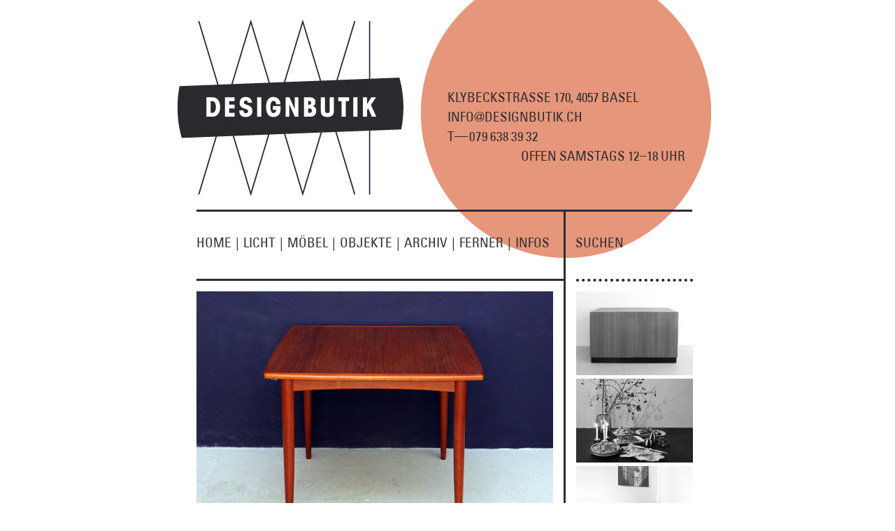

--- FILE ---
content_type: text/html; charset=UTF-8
request_url: https://www.designbutik.ch/archiv/auszugstisch-von-swiss-teak/
body_size: 7317
content:
<!DOCTYPE html PUBLIC "-//W3C//DTD XHTML 1.0 Transitional//DE_de" "http://www.w3.org/TR/xhtml1/DTD/xhtml1-transitional.dtd">
<html xmlns="http://www.w3.org/1999/xhtml">

<head>
<meta http-equiv="Content-Type" content="text/html; charset=UTF-8" />

<title>  Auszugstisch von Swiss Teak | designbutik</title>

<link rel="stylesheet" href="https://www.designbutik.ch/wp-content/themes/designbutik_neu/style.css" type="text/css" media="screen" />
<link rel="alternate" type="application/rss+xml" title="designbutik RSS Feed" href="https://www.designbutik.ch/feed/" />
<link rel="alternate" type="application/rss+xml" title="designbutik Kommentare RSS Feed" href="https://www.designbutik.ch/comments/feed/" />
<link rel="pingback" href="https://www.designbutik.ch/xmlrpc.php" />
<!--[if IE]>
 <link rel="stylesheet" href="https://www.designbutik.ch/wp-content/themes/designbutik_neu/ie.css" type="text/css" />
<![endif]-->
<!--[if IE 8]>
 <link rel="stylesheet" href="https://www.designbutik.ch/wp-content/themes/designbutik_neu/ie8.css" type="text/css" />
<![endif]-->
<!--[if IE 7]>
 <link rel="stylesheet" href="https://www.designbutik.ch/wp-content/themes/designbutik_neu/ie7.css" type="text/css" />
<![endif]-->
  
      
    <link rel="stylesheet" href="https://www.designbutik.ch/wp-content/themes/designbutik_neu/style-sheet_chrome.css" type="text/css" />  
       

<!--we need this for plugins-->
<meta name='robots' content='max-image-preview:large' />
<script type="text/javascript">
/* <![CDATA[ */
window._wpemojiSettings = {"baseUrl":"https:\/\/s.w.org\/images\/core\/emoji\/15.0.3\/72x72\/","ext":".png","svgUrl":"https:\/\/s.w.org\/images\/core\/emoji\/15.0.3\/svg\/","svgExt":".svg","source":{"concatemoji":"https:\/\/www.designbutik.ch\/wp-includes\/js\/wp-emoji-release.min.js?ver=6.5.7"}};
/*! This file is auto-generated */
!function(i,n){var o,s,e;function c(e){try{var t={supportTests:e,timestamp:(new Date).valueOf()};sessionStorage.setItem(o,JSON.stringify(t))}catch(e){}}function p(e,t,n){e.clearRect(0,0,e.canvas.width,e.canvas.height),e.fillText(t,0,0);var t=new Uint32Array(e.getImageData(0,0,e.canvas.width,e.canvas.height).data),r=(e.clearRect(0,0,e.canvas.width,e.canvas.height),e.fillText(n,0,0),new Uint32Array(e.getImageData(0,0,e.canvas.width,e.canvas.height).data));return t.every(function(e,t){return e===r[t]})}function u(e,t,n){switch(t){case"flag":return n(e,"\ud83c\udff3\ufe0f\u200d\u26a7\ufe0f","\ud83c\udff3\ufe0f\u200b\u26a7\ufe0f")?!1:!n(e,"\ud83c\uddfa\ud83c\uddf3","\ud83c\uddfa\u200b\ud83c\uddf3")&&!n(e,"\ud83c\udff4\udb40\udc67\udb40\udc62\udb40\udc65\udb40\udc6e\udb40\udc67\udb40\udc7f","\ud83c\udff4\u200b\udb40\udc67\u200b\udb40\udc62\u200b\udb40\udc65\u200b\udb40\udc6e\u200b\udb40\udc67\u200b\udb40\udc7f");case"emoji":return!n(e,"\ud83d\udc26\u200d\u2b1b","\ud83d\udc26\u200b\u2b1b")}return!1}function f(e,t,n){var r="undefined"!=typeof WorkerGlobalScope&&self instanceof WorkerGlobalScope?new OffscreenCanvas(300,150):i.createElement("canvas"),a=r.getContext("2d",{willReadFrequently:!0}),o=(a.textBaseline="top",a.font="600 32px Arial",{});return e.forEach(function(e){o[e]=t(a,e,n)}),o}function t(e){var t=i.createElement("script");t.src=e,t.defer=!0,i.head.appendChild(t)}"undefined"!=typeof Promise&&(o="wpEmojiSettingsSupports",s=["flag","emoji"],n.supports={everything:!0,everythingExceptFlag:!0},e=new Promise(function(e){i.addEventListener("DOMContentLoaded",e,{once:!0})}),new Promise(function(t){var n=function(){try{var e=JSON.parse(sessionStorage.getItem(o));if("object"==typeof e&&"number"==typeof e.timestamp&&(new Date).valueOf()<e.timestamp+604800&&"object"==typeof e.supportTests)return e.supportTests}catch(e){}return null}();if(!n){if("undefined"!=typeof Worker&&"undefined"!=typeof OffscreenCanvas&&"undefined"!=typeof URL&&URL.createObjectURL&&"undefined"!=typeof Blob)try{var e="postMessage("+f.toString()+"("+[JSON.stringify(s),u.toString(),p.toString()].join(",")+"));",r=new Blob([e],{type:"text/javascript"}),a=new Worker(URL.createObjectURL(r),{name:"wpTestEmojiSupports"});return void(a.onmessage=function(e){c(n=e.data),a.terminate(),t(n)})}catch(e){}c(n=f(s,u,p))}t(n)}).then(function(e){for(var t in e)n.supports[t]=e[t],n.supports.everything=n.supports.everything&&n.supports[t],"flag"!==t&&(n.supports.everythingExceptFlag=n.supports.everythingExceptFlag&&n.supports[t]);n.supports.everythingExceptFlag=n.supports.everythingExceptFlag&&!n.supports.flag,n.DOMReady=!1,n.readyCallback=function(){n.DOMReady=!0}}).then(function(){return e}).then(function(){var e;n.supports.everything||(n.readyCallback(),(e=n.source||{}).concatemoji?t(e.concatemoji):e.wpemoji&&e.twemoji&&(t(e.twemoji),t(e.wpemoji)))}))}((window,document),window._wpemojiSettings);
/* ]]> */
</script>
<link rel='stylesheet' id='flick-css' href='https://www.designbutik.ch/wp-content/plugins/mailchimp/assets/css/flick/flick.css?ver=1.7.0' type='text/css' media='all' />
<style id='wp-emoji-styles-inline-css' type='text/css'>

	img.wp-smiley, img.emoji {
		display: inline !important;
		border: none !important;
		box-shadow: none !important;
		height: 1em !important;
		width: 1em !important;
		margin: 0 0.07em !important;
		vertical-align: -0.1em !important;
		background: none !important;
		padding: 0 !important;
	}
</style>
<link rel='stylesheet' id='wp-block-library-css' href='https://www.designbutik.ch/wp-includes/css/dist/block-library/style.min.css?ver=6.5.7' type='text/css' media='all' />
<style id='classic-theme-styles-inline-css' type='text/css'>
/*! This file is auto-generated */
.wp-block-button__link{color:#fff;background-color:#32373c;border-radius:9999px;box-shadow:none;text-decoration:none;padding:calc(.667em + 2px) calc(1.333em + 2px);font-size:1.125em}.wp-block-file__button{background:#32373c;color:#fff;text-decoration:none}
</style>
<style id='global-styles-inline-css' type='text/css'>
body{--wp--preset--color--black: #000000;--wp--preset--color--cyan-bluish-gray: #abb8c3;--wp--preset--color--white: #ffffff;--wp--preset--color--pale-pink: #f78da7;--wp--preset--color--vivid-red: #cf2e2e;--wp--preset--color--luminous-vivid-orange: #ff6900;--wp--preset--color--luminous-vivid-amber: #fcb900;--wp--preset--color--light-green-cyan: #7bdcb5;--wp--preset--color--vivid-green-cyan: #00d084;--wp--preset--color--pale-cyan-blue: #8ed1fc;--wp--preset--color--vivid-cyan-blue: #0693e3;--wp--preset--color--vivid-purple: #9b51e0;--wp--preset--gradient--vivid-cyan-blue-to-vivid-purple: linear-gradient(135deg,rgba(6,147,227,1) 0%,rgb(155,81,224) 100%);--wp--preset--gradient--light-green-cyan-to-vivid-green-cyan: linear-gradient(135deg,rgb(122,220,180) 0%,rgb(0,208,130) 100%);--wp--preset--gradient--luminous-vivid-amber-to-luminous-vivid-orange: linear-gradient(135deg,rgba(252,185,0,1) 0%,rgba(255,105,0,1) 100%);--wp--preset--gradient--luminous-vivid-orange-to-vivid-red: linear-gradient(135deg,rgba(255,105,0,1) 0%,rgb(207,46,46) 100%);--wp--preset--gradient--very-light-gray-to-cyan-bluish-gray: linear-gradient(135deg,rgb(238,238,238) 0%,rgb(169,184,195) 100%);--wp--preset--gradient--cool-to-warm-spectrum: linear-gradient(135deg,rgb(74,234,220) 0%,rgb(151,120,209) 20%,rgb(207,42,186) 40%,rgb(238,44,130) 60%,rgb(251,105,98) 80%,rgb(254,248,76) 100%);--wp--preset--gradient--blush-light-purple: linear-gradient(135deg,rgb(255,206,236) 0%,rgb(152,150,240) 100%);--wp--preset--gradient--blush-bordeaux: linear-gradient(135deg,rgb(254,205,165) 0%,rgb(254,45,45) 50%,rgb(107,0,62) 100%);--wp--preset--gradient--luminous-dusk: linear-gradient(135deg,rgb(255,203,112) 0%,rgb(199,81,192) 50%,rgb(65,88,208) 100%);--wp--preset--gradient--pale-ocean: linear-gradient(135deg,rgb(255,245,203) 0%,rgb(182,227,212) 50%,rgb(51,167,181) 100%);--wp--preset--gradient--electric-grass: linear-gradient(135deg,rgb(202,248,128) 0%,rgb(113,206,126) 100%);--wp--preset--gradient--midnight: linear-gradient(135deg,rgb(2,3,129) 0%,rgb(40,116,252) 100%);--wp--preset--font-size--small: 13px;--wp--preset--font-size--medium: 20px;--wp--preset--font-size--large: 36px;--wp--preset--font-size--x-large: 42px;--wp--preset--spacing--20: 0.44rem;--wp--preset--spacing--30: 0.67rem;--wp--preset--spacing--40: 1rem;--wp--preset--spacing--50: 1.5rem;--wp--preset--spacing--60: 2.25rem;--wp--preset--spacing--70: 3.38rem;--wp--preset--spacing--80: 5.06rem;--wp--preset--shadow--natural: 6px 6px 9px rgba(0, 0, 0, 0.2);--wp--preset--shadow--deep: 12px 12px 50px rgba(0, 0, 0, 0.4);--wp--preset--shadow--sharp: 6px 6px 0px rgba(0, 0, 0, 0.2);--wp--preset--shadow--outlined: 6px 6px 0px -3px rgba(255, 255, 255, 1), 6px 6px rgba(0, 0, 0, 1);--wp--preset--shadow--crisp: 6px 6px 0px rgba(0, 0, 0, 1);}:where(.is-layout-flex){gap: 0.5em;}:where(.is-layout-grid){gap: 0.5em;}body .is-layout-flex{display: flex;}body .is-layout-flex{flex-wrap: wrap;align-items: center;}body .is-layout-flex > *{margin: 0;}body .is-layout-grid{display: grid;}body .is-layout-grid > *{margin: 0;}:where(.wp-block-columns.is-layout-flex){gap: 2em;}:where(.wp-block-columns.is-layout-grid){gap: 2em;}:where(.wp-block-post-template.is-layout-flex){gap: 1.25em;}:where(.wp-block-post-template.is-layout-grid){gap: 1.25em;}.has-black-color{color: var(--wp--preset--color--black) !important;}.has-cyan-bluish-gray-color{color: var(--wp--preset--color--cyan-bluish-gray) !important;}.has-white-color{color: var(--wp--preset--color--white) !important;}.has-pale-pink-color{color: var(--wp--preset--color--pale-pink) !important;}.has-vivid-red-color{color: var(--wp--preset--color--vivid-red) !important;}.has-luminous-vivid-orange-color{color: var(--wp--preset--color--luminous-vivid-orange) !important;}.has-luminous-vivid-amber-color{color: var(--wp--preset--color--luminous-vivid-amber) !important;}.has-light-green-cyan-color{color: var(--wp--preset--color--light-green-cyan) !important;}.has-vivid-green-cyan-color{color: var(--wp--preset--color--vivid-green-cyan) !important;}.has-pale-cyan-blue-color{color: var(--wp--preset--color--pale-cyan-blue) !important;}.has-vivid-cyan-blue-color{color: var(--wp--preset--color--vivid-cyan-blue) !important;}.has-vivid-purple-color{color: var(--wp--preset--color--vivid-purple) !important;}.has-black-background-color{background-color: var(--wp--preset--color--black) !important;}.has-cyan-bluish-gray-background-color{background-color: var(--wp--preset--color--cyan-bluish-gray) !important;}.has-white-background-color{background-color: var(--wp--preset--color--white) !important;}.has-pale-pink-background-color{background-color: var(--wp--preset--color--pale-pink) !important;}.has-vivid-red-background-color{background-color: var(--wp--preset--color--vivid-red) !important;}.has-luminous-vivid-orange-background-color{background-color: var(--wp--preset--color--luminous-vivid-orange) !important;}.has-luminous-vivid-amber-background-color{background-color: var(--wp--preset--color--luminous-vivid-amber) !important;}.has-light-green-cyan-background-color{background-color: var(--wp--preset--color--light-green-cyan) !important;}.has-vivid-green-cyan-background-color{background-color: var(--wp--preset--color--vivid-green-cyan) !important;}.has-pale-cyan-blue-background-color{background-color: var(--wp--preset--color--pale-cyan-blue) !important;}.has-vivid-cyan-blue-background-color{background-color: var(--wp--preset--color--vivid-cyan-blue) !important;}.has-vivid-purple-background-color{background-color: var(--wp--preset--color--vivid-purple) !important;}.has-black-border-color{border-color: var(--wp--preset--color--black) !important;}.has-cyan-bluish-gray-border-color{border-color: var(--wp--preset--color--cyan-bluish-gray) !important;}.has-white-border-color{border-color: var(--wp--preset--color--white) !important;}.has-pale-pink-border-color{border-color: var(--wp--preset--color--pale-pink) !important;}.has-vivid-red-border-color{border-color: var(--wp--preset--color--vivid-red) !important;}.has-luminous-vivid-orange-border-color{border-color: var(--wp--preset--color--luminous-vivid-orange) !important;}.has-luminous-vivid-amber-border-color{border-color: var(--wp--preset--color--luminous-vivid-amber) !important;}.has-light-green-cyan-border-color{border-color: var(--wp--preset--color--light-green-cyan) !important;}.has-vivid-green-cyan-border-color{border-color: var(--wp--preset--color--vivid-green-cyan) !important;}.has-pale-cyan-blue-border-color{border-color: var(--wp--preset--color--pale-cyan-blue) !important;}.has-vivid-cyan-blue-border-color{border-color: var(--wp--preset--color--vivid-cyan-blue) !important;}.has-vivid-purple-border-color{border-color: var(--wp--preset--color--vivid-purple) !important;}.has-vivid-cyan-blue-to-vivid-purple-gradient-background{background: var(--wp--preset--gradient--vivid-cyan-blue-to-vivid-purple) !important;}.has-light-green-cyan-to-vivid-green-cyan-gradient-background{background: var(--wp--preset--gradient--light-green-cyan-to-vivid-green-cyan) !important;}.has-luminous-vivid-amber-to-luminous-vivid-orange-gradient-background{background: var(--wp--preset--gradient--luminous-vivid-amber-to-luminous-vivid-orange) !important;}.has-luminous-vivid-orange-to-vivid-red-gradient-background{background: var(--wp--preset--gradient--luminous-vivid-orange-to-vivid-red) !important;}.has-very-light-gray-to-cyan-bluish-gray-gradient-background{background: var(--wp--preset--gradient--very-light-gray-to-cyan-bluish-gray) !important;}.has-cool-to-warm-spectrum-gradient-background{background: var(--wp--preset--gradient--cool-to-warm-spectrum) !important;}.has-blush-light-purple-gradient-background{background: var(--wp--preset--gradient--blush-light-purple) !important;}.has-blush-bordeaux-gradient-background{background: var(--wp--preset--gradient--blush-bordeaux) !important;}.has-luminous-dusk-gradient-background{background: var(--wp--preset--gradient--luminous-dusk) !important;}.has-pale-ocean-gradient-background{background: var(--wp--preset--gradient--pale-ocean) !important;}.has-electric-grass-gradient-background{background: var(--wp--preset--gradient--electric-grass) !important;}.has-midnight-gradient-background{background: var(--wp--preset--gradient--midnight) !important;}.has-small-font-size{font-size: var(--wp--preset--font-size--small) !important;}.has-medium-font-size{font-size: var(--wp--preset--font-size--medium) !important;}.has-large-font-size{font-size: var(--wp--preset--font-size--large) !important;}.has-x-large-font-size{font-size: var(--wp--preset--font-size--x-large) !important;}
.wp-block-navigation a:where(:not(.wp-element-button)){color: inherit;}
:where(.wp-block-post-template.is-layout-flex){gap: 1.25em;}:where(.wp-block-post-template.is-layout-grid){gap: 1.25em;}
:where(.wp-block-columns.is-layout-flex){gap: 2em;}:where(.wp-block-columns.is-layout-grid){gap: 2em;}
.wp-block-pullquote{font-size: 1.5em;line-height: 1.6;}
</style>
<script type="text/javascript" src="https://www.designbutik.ch/wp-includes/js/jquery/jquery.min.js?ver=3.7.1" id="jquery-core-js"></script>
<script type="text/javascript" src="https://www.designbutik.ch/wp-includes/js/jquery/jquery-migrate.min.js?ver=3.4.1" id="jquery-migrate-js"></script>
<link rel="https://api.w.org/" href="https://www.designbutik.ch/wp-json/" /><link rel="alternate" type="application/json" href="https://www.designbutik.ch/wp-json/wp/v2/posts/14700" /><link rel="EditURI" type="application/rsd+xml" title="RSD" href="https://www.designbutik.ch/xmlrpc.php?rsd" />
<link rel="canonical" href="https://www.designbutik.ch/archiv/auszugstisch-von-swiss-teak/" />
<link rel='shortlink' href='https://www.designbutik.ch/?p=14700' />
<link rel="alternate" type="application/json+oembed" href="https://www.designbutik.ch/wp-json/oembed/1.0/embed?url=https%3A%2F%2Fwww.designbutik.ch%2Farchiv%2Fauszugstisch-von-swiss-teak%2F" />
<link rel="alternate" type="text/xml+oembed" href="https://www.designbutik.ch/wp-json/oembed/1.0/embed?url=https%3A%2F%2Fwww.designbutik.ch%2Farchiv%2Fauszugstisch-von-swiss-teak%2F&#038;format=xml" />
<script type="text/javascript">
	jQuery(function($) {
		$('.date-pick').each(function() {
			var format = $(this).data('format') || 'mm/dd/yyyy';
			format = format.replace(/yyyy/i, 'yy');
			$(this).datepicker({
				autoFocusNextInput: true,
				constrainInput: false,
				changeMonth: true,
				changeYear: true,
				beforeShow: function(input, inst) { $('#ui-datepicker-div').addClass('show'); },
				dateFormat: format.toLowerCase(),
			});
		});
		d = new Date();
		$('.birthdate-pick').each(function() {
			var format = $(this).data('format') || 'mm/dd';
			format = format.replace(/yyyy/i, 'yy');
			$(this).datepicker({
				autoFocusNextInput: true,
				constrainInput: false,
				changeMonth: true,
				changeYear: false,
				minDate: new Date(d.getFullYear(), 1-1, 1),
				maxDate: new Date(d.getFullYear(), 12-1, 31),
				beforeShow: function(input, inst) { $('#ui-datepicker-div').removeClass('show'); },
				dateFormat: format.toLowerCase(),
			});

		});

	});
</script>
<link rel="icon" href="https://www.designbutik.ch/wp-content/uploads/2020/06/cropped-android-chrome-512x512-2-32x32.png" sizes="32x32" />
<link rel="icon" href="https://www.designbutik.ch/wp-content/uploads/2020/06/cropped-android-chrome-512x512-2-192x192.png" sizes="192x192" />
<link rel="apple-touch-icon" href="https://www.designbutik.ch/wp-content/uploads/2020/06/cropped-android-chrome-512x512-2-180x180.png" />
<meta name="msapplication-TileImage" content="https://www.designbutik.ch/wp-content/uploads/2020/06/cropped-android-chrome-512x512-2-270x270.png" />
</head>
<body>
<div id="container">
    <div id="header">
        <div id="logo_grafik">
        <a href="https://www.designbutik.ch" title="Zur Startseite"><img src="https://www.designbutik.ch/wp-content/themes/designbutik_neu/images/Logo_Designbutik.png" /></a>
        </div>
        <div id="logo_text">
            <p><a href="mailto:info@designbutik.ch">KLYBECKSTRASSE 170, 4057 BASEL<br />
            INFO@DESIGNBUTIK.CH<br />
            T<span id="strich_m">&mdash;</span><span class="block">07</span>9 <span class="block">63</span>8 <span class="block">3</span>9 <span class="block">3</span>2<br />
            <span style="float:right">OFFEN SAMSTAGS 12<span id="strich_n">&ndash;</span>18 UHR</span></a></p>
        </div>
    </div>
    <div class="clearer"></div>

    <div id="menu">
        <div id="menuliste">
        <ul>
            <li id="home" class="page_item"><a href="https://www.designbutik.ch">HOME<span class="devider">|</span></a></li>
            <li id="licht" class="page_item"><a href="https://www.designbutik.ch/category/licht">LICHT<span class="devider">|</span></a></li>
            <li id="moebel" class="page_item"><a href="https://www.designbutik.ch/category/moebel">MÖBEL<span class="devider">|</span></a></li>
            <li id="objekte" class="page_item"><a href="https://www.designbutik.ch/category/objekte">OBJEKTE<span class="devider">|</span></a></li>
            <li id="archiv" class="page_item"><a href="https://www.designbutik.ch/category/archiv">ARCHIV<span class="devider">|</span></a></li>
            <li id="ferner" class="page_item"><a href="https://www.designbutik.ch/ferner">FERNER<span class="devider">|</span></a></li>
            <li id="infos" class="page_item"><a href="https://www.designbutik.ch/infos">INFOS</a></li>
        </ul>
        </div>
        <div id="suche">
        <a id="suchen" href="https://www.designbutik.ch/suche">SUCHEN</a>
        <div id="searchform">
        <form method="get" action="https://www.designbutik.ch/">
        <input type="text" value="" name="s" id="s" />
        </form>
        </div>
        </div>
    </div>
    


<!--header.php end-->

<div id="main">
<!--include sidebar-->
<!--include sidebar-->
<div id="r_sidebar">
    
<!--sidebar.php-->

    <div id="widgets">    
	
                <ul id="random_thumbs">
            <li><a href="https://www.designbutik.ch/moebel/kleine-kommode-in-teak-2/">
                    <img width="167" height="120" src="https://www.designbutik.ch/wp-content/uploads/2023/08/Roesch_Kommode1sw-167x120.jpg" class="attachment-thumbnail size-thumbnail wp-post-image" alt="" decoding="async" srcset="https://www.designbutik.ch/wp-content/uploads/2023/08/Roesch_Kommode1sw-167x120.jpg 167w, https://www.designbutik.ch/wp-content/uploads/2023/08/Roesch_Kommode1sw-300x218.jpg 300w, https://www.designbutik.ch/wp-content/uploads/2023/08/Roesch_Kommode1sw.jpg 510w" sizes="(max-width: 167px) 100vw, 167px" />                    </a></li><li><a href="https://www.designbutik.ch/ferner/einladung-zum-apero-am-17-12-ab-17-uhr/">
                    <img width="167" height="120" src="https://www.designbutik.ch/wp-content/uploads/2016/12/apero_2016_2sw-167x120.jpg" class="attachment-thumbnail size-thumbnail wp-post-image" alt="" decoding="async" srcset="https://www.designbutik.ch/wp-content/uploads/2016/12/apero_2016_2sw-167x120.jpg 167w, https://www.designbutik.ch/wp-content/uploads/2016/12/apero_2016_2sw-300x218.jpg 300w, https://www.designbutik.ch/wp-content/uploads/2016/12/apero_2016_2sw.jpg 510w" sizes="(max-width: 167px) 100vw, 167px" />                    </a></li><li><a href="https://www.designbutik.ch/moebel/idealheim-bett-von-dieter-waeckerlin-2/">
                    <img width="167" height="120" src="https://www.designbutik.ch/wp-content/uploads/2025/10/DW_Bett_Nuss1sw-167x120.jpg" class="attachment-thumbnail size-thumbnail wp-post-image" alt="" decoding="async" srcset="https://www.designbutik.ch/wp-content/uploads/2025/10/DW_Bett_Nuss1sw-167x120.jpg 167w, https://www.designbutik.ch/wp-content/uploads/2025/10/DW_Bett_Nuss1sw-300x218.jpg 300w, https://www.designbutik.ch/wp-content/uploads/2025/10/DW_Bett_Nuss1sw.jpg 510w" sizes="(max-width: 167px) 100vw, 167px" />                    </a></li>          </ul>
    		        <ul id="widget_list">
            <li id="text-3" class="widget widget_text"><h2 class="widgettitle">FOLLOW DESIGNBUTIK</h2>
			<div class="textwidget"><p><a href="http://www.designbutik.ch/feed">RSS FEED</a><br />
<a href="http://www.facebook.com/designbutik.ch">FACEBOOK</a><br />
<a href="https://instagram.com/designbutik.ch/">INSTAGRAM</a><br />
<a href="http://www.pinterest.com/designbutik">PINTEREST</a></p>
</div>
		</li>
        </ul>
               
     
    </div>

<!--sidebar.php end-->

</div>

<div id="content">
<!--single.php-->

<!--loop-->
  
		<!--post title-->
         <img src="https://www.designbutik.ch/wp-content/uploads/2021/09/Swissteak_esstisch1.jpg" class="cfi align" alt="Auszugstisch von Swiss Teak" title="Auszugstisch von Swiss Teak"/>
         <div class="abstand">&nbsp;</div>
			<h3 id="post-14700"><span class="date">9.09.2021</span>Auszugstisch von Swiss Teak</h3>
<div class="postspace2">
	</div>
<!--content with more link-->
			
            <p>Der Entwurf des dänisch anmutenden und sehr hochwertig verarbeiteten Esstisches geht auf Adolf Suter zurück, der zwischen 1958 und 1964 für die Fricktaler Schreinerei <span id="more-14700"></span>und <span id="more-9707"></span>Möbelfabrik J. Ströbel verschiedene Möbellinien aus dem exotischen Holz zeichnete. Begeistert von dänischen Möbeln und dem dauerhaften Teakholz, das er an Möbelmessen in Skandinavien in den 1950er Jahren gesehen hatte, begann er ebensolche Möbel in der Schweiz zu entwickeln. Weil Teakholz in der Schweiz kaum verarbeitet wurde, musste Suter selbst passende Leimrezepturen mischen und Sägeblätter organisieren, die das kautschuk-  und ölhaltige Holz schneiden konnten, ohne zu überhitzen. So entstand 1958 unter dem Label Swiss Teak die erste Möbelserie, die Anrichten, Regale, Tische und Schreibtische, Stühle und Schränke umfasste.<br />
Der hier angebotene Tisch stammt aus dieser Serie. Unter dem Tischblatt befindet sich der &#8222;zusammengefaltete&#8220; Auszug, mit dem sich der Tisch mit wenigen Handgriffen vergrössern lässt. VERKAUFT</p>
<p><img fetchpriority="high" decoding="async" class="alignnone size-full wp-image-14812" src="https://www.designbutik.ch/wp-content/uploads/2021/09/Swissteak_esstisch2.jpg" alt="" width="510" height="370" srcset="https://www.designbutik.ch/wp-content/uploads/2021/09/Swissteak_esstisch2.jpg 510w, https://www.designbutik.ch/wp-content/uploads/2021/09/Swissteak_esstisch2-300x218.jpg 300w, https://www.designbutik.ch/wp-content/uploads/2021/09/Swissteak_esstisch2-167x120.jpg 167w" sizes="(max-width: 510px) 100vw, 510px" /> <img decoding="async" class="alignnone size-full wp-image-14813" src="https://www.designbutik.ch/wp-content/uploads/2021/09/Swissteak_Esstisch3.jpg" alt="" width="510" height="370" srcset="https://www.designbutik.ch/wp-content/uploads/2021/09/Swissteak_Esstisch3.jpg 510w, https://www.designbutik.ch/wp-content/uploads/2021/09/Swissteak_Esstisch3-300x218.jpg 300w, https://www.designbutik.ch/wp-content/uploads/2021/09/Swissteak_Esstisch3-167x120.jpg 167w" sizes="(max-width: 510px) 100vw, 510px" /> <img decoding="async" class="alignnone size-full wp-image-14815" src="https://www.designbutik.ch/wp-content/uploads/2021/09/Swissteak_Esstisch6.jpg" alt="" width="510" height="370" srcset="https://www.designbutik.ch/wp-content/uploads/2021/09/Swissteak_Esstisch6.jpg 510w, https://www.designbutik.ch/wp-content/uploads/2021/09/Swissteak_Esstisch6-300x218.jpg 300w, https://www.designbutik.ch/wp-content/uploads/2021/09/Swissteak_Esstisch6-167x120.jpg 167w" sizes="(max-width: 510px) 100vw, 510px" /> <img loading="lazy" decoding="async" class="alignnone size-full wp-image-14816" src="https://www.designbutik.ch/wp-content/uploads/2021/09/Swissteak_esstisch7.jpg" alt="" width="510" height="370" srcset="https://www.designbutik.ch/wp-content/uploads/2021/09/Swissteak_esstisch7.jpg 510w, https://www.designbutik.ch/wp-content/uploads/2021/09/Swissteak_esstisch7-300x218.jpg 300w, https://www.designbutik.ch/wp-content/uploads/2021/09/Swissteak_esstisch7-167x120.jpg 167w" sizes="(max-width: 510px) 100vw, 510px" /> <img loading="lazy" decoding="async" class="alignnone size-full wp-image-14814" src="https://www.designbutik.ch/wp-content/uploads/2021/09/Swissteak_Esstisch4.jpg" alt="" width="510" height="370" srcset="https://www.designbutik.ch/wp-content/uploads/2021/09/Swissteak_Esstisch4.jpg 510w, https://www.designbutik.ch/wp-content/uploads/2021/09/Swissteak_Esstisch4-300x218.jpg 300w, https://www.designbutik.ch/wp-content/uploads/2021/09/Swissteak_Esstisch4-167x120.jpg 167w" sizes="(max-width: 510px) 100vw, 510px" /></p>

                       <!--for paginate posts-->
			            
             <div class="categories">
                <span>Schlagwörter: <a href="https://www.designbutik.ch/tag/adolf-suter/" rel="tag">Adolf Suter</a>, <a href="https://www.designbutik.ch/tag/auszugstisch/" rel="tag">Auszugstisch</a>, <a href="https://www.designbutik.ch/tag/esstisch/" rel="tag">Esstisch</a>, <a href="https://www.designbutik.ch/tag/schweiz/" rel="tag">Schweiz</a>, <a href="https://www.designbutik.ch/tag/swiss-teak/" rel="tag">Swiss-Teak</a>, <a href="https://www.designbutik.ch/tag/teak/" rel="tag">Teak</a></span>
             </div>
                
                
                <div class="share">
                    <span class="share-this">SHARE THIS</span> <span class="share-links"><a href="http://www.facebook.com/sharer.php?u=https://www.designbutik.ch/archiv/auszugstisch-von-swiss-teak/&t=Auszugstisch von Swiss Teak" target="blank">| FACEBOOK | </a> <a href="http://twitter.com/home?status=Lese gerade: Auszugstisch von Swiss Teak https://www.designbutik.ch/?p=14700" target="_blank">TWITTER | </a> <a href="mailto:%20E-Mail%20Adresse%20eingeben?subject=Schau%20mal:%20Auszugstisch von Swiss Teak&body=https://www.designbutik.ch/archiv/auszugstisch-von-swiss-teak/" title="via E-Mail teilen" target="_blank">EMAIL</a></span>
                </div>

	
<!--single.php end-->
</div>
<p style="clear: both; height: 0; margin: 0"></p>

</div>


<!--include footer-->
<div id="footer2">
   <div class="footer2">
<!--footer.php-->
	    <div id="prev_next">
        <span id="postnext"></span>
        <span id="postprev"></span>
        </div>
		
                 <!--necessary-->
		<script type="text/javascript" src="https://www.designbutik.ch/wp-includes/js/jquery/jquery.form.min.js?ver=4.3.0" id="jquery-form-js"></script>
<script type="text/javascript" id="mailchimp_sf_main_js-js-extra">
/* <![CDATA[ */
var mailchimpSF = {"ajax_url":"https:\/\/www.designbutik.ch\/"};
/* ]]> */
</script>
<script type="text/javascript" src="https://www.designbutik.ch/wp-content/plugins/mailchimp/assets/js/mailchimp.js?ver=1.7.0" id="mailchimp_sf_main_js-js"></script>
<script type="text/javascript" src="https://www.designbutik.ch/wp-includes/js/jquery/ui/core.min.js?ver=1.13.2" id="jquery-ui-core-js"></script>
<script type="text/javascript" src="https://www.designbutik.ch/wp-includes/js/jquery/ui/datepicker.min.js?ver=1.13.2" id="jquery-ui-datepicker-js"></script>
<script type="text/javascript" id="jquery-ui-datepicker-js-after">
/* <![CDATA[ */
jQuery(function(jQuery){jQuery.datepicker.setDefaults({"closeText":"Schlie\u00dfen","currentText":"Heute","monthNames":["Januar","Februar","M\u00e4rz","April","Mai","Juni","Juli","August","September","Oktober","November","Dezember"],"monthNamesShort":["Jan.","Feb.","M\u00e4rz","Apr.","Mai","Juni","Juli","Aug.","Sep.","Okt.","Nov.","Dez."],"nextText":"Weiter","prevText":"Zur\u00fcck","dayNames":["Sonntag","Montag","Dienstag","Mittwoch","Donnerstag","Freitag","Samstag"],"dayNamesShort":["So.","Mo.","Di.","Mi.","Do.","Fr.","Sa."],"dayNamesMin":["S","M","D","M","D","F","S"],"dateFormat":"dd.mm.yy","firstDay":1,"isRTL":false});});
/* ]]> */
</script>
        
        
		</div>
        <script type="text/javascript" src="https://www.designbutik.ch/wp-content/themes/designbutik_neu/jscripts/jquery-1.7.min.js"></script>
    <script  type="text/javascript" src="https://www.designbutik.ch/wp-content/themes/designbutik_neu/jscripts/designbutik.js"></script>
   
    </div>    
</div>
</body>
</html>


--- FILE ---
content_type: text/css
request_url: https://www.designbutik.ch/wp-content/themes/designbutik_neu/style.css
body_size: 1780
content:
/*
Theme Name: Designbutik
Description: Theme Deisgnbutik
Author: Bettina Ramm, Die WEB-Architektin
Version: 1.0
*/

@font-face {
    font-family: "Univers";
    src: url("font/UniversCom-57Condensed.ttf") format("truetype");
}
@font-face {
   font-family: UniversIE;
   src: url(font/UniversCom-57Condensed.eot);
}
* {
    margin: 0;
    padding: 0;
}
body {
    color: #2e2d30 ;
    font-family: Arial,Verdana,Helvetica,sans-serif;
    font-size: 62.5%;
    margin: 0;
}
img {
    border: 0 none;
}
a, a:visited {
    color: #2E2D30;
    text-decoration: none;
}
a:hover {
    color: #b1b3b4;
}
#container {
    background: url("images/Punkt.png") no-repeat scroll 0 0 #FFFFFF;
    margin: auto;
    padding: 0 35px 0 25px;
    text-align: left;
    width: 709px;
}
#header {
    height: 300px;
}
#logo_grafik {float:left; margin-left: -27px; margin-top: -10px}
#logo_text {font-family: Univers; font-size: 1.9em; width: 340px; margin-left: 340px; padding: 125px 25px 0 19px;}
#logo_text a:hover {color: #2e2d30 }
#strich_m {padding: 0px 2px 0px 0px; position:relative; top: -1px}
#strich_n {padding: 0 0 0 1px}
#strich_m, #strich_n {position:relative; top: -1px}
.block {letter-spacing: 1px}
#menu {
    border-top: 3px solid;
    font-family: Univers;
    font-size: 1.9em;
    padding: 0px;
    text-align: left;
    height: 100px;
}

.devider {padding: 0 7px;}
#suche {
    background: url("images/Punktelinie_167x4px.jpg") no-repeat scroll right bottom transparent;
    border-left: 3px solid;
    height: 70px;
    margin-left: 525px;
    padding: 30px 0 0 14px;
    width: 168px;
}
#searchform{margin-top:-6px}

#suche input, #formemailfeed input{
    background: none repeat scroll 0 0 transparent;
    border: 3px solid #2E2D30;
    font-size: 11px;
    height: 25px;
    padding-left: 5px;
    width: 156px;
}
#suche input {margin-left: 2px;}
#menuliste {
    float: left;
    height:0px;
    margin-top: 30px;
    width: 524px;
}
#menu li {
    float:left;
    list-style-type: none;
    margin: 0;
    padding: 0;
}
#menu ul {
    float: left;
    margin: 0;
    padding: 0;
}
#menu ul li a, #suche a {
    color: #2e2d30 ;
    margin: 0;
    text-decoration: none;
}
/*#menu ul li a:hover, #suche a:hover {color: #b1b3b4;}*/
/*#menu ul li a:hover span {color: #2e2d30 }*/
#content {
    border-right: 3px solid;
    border-top: 3px solid;
    font-size: 16px;
    line-height: 20px;
    margin-right: 0;
    margin-top: -4px;
    min-height: 450px;
    padding-right: 14px;
    padding-top: 15px;
    width: 511px;
}
#content p {margin-bottom:8px
    
}
#content p img {
    border: none;
    margin-top: 5px;
}

.abstand {height: 9px; margin:0; padding: 0}
.date {
    font-size:11px;
    margin-right: 5px;
}
#content h3 {
    font-size: 16px;
    font-weight: normal;
line-height: 16px;
}
#content h3 a {
    text-decoration: none;
}
#content h3 a:hover {
    text-decoration: none;
}

#content ul li {
    padding: 5px;
}
#content ul li a {
    color: #827B6D;
    text-decoration: none;
}
#content ul li a:hover {
    color: #485864;
    text-decoration: underline;
}
.more-link, .more-link:hover {
    color: #E6977A;
    font-size: 11px
}
.post-item-divider {
    background: url("images/Punktelinie_516x4px.jpg") no-repeat 0 center;
    height: 4px;
    padding: 14px 14px 14px 0;
    margin-top: 10px;
    width: 511px;
}
#r_sidebar {
    float: right;
    font-size: 11px;
    line-height: 15px;
    margin-bottom: 20px;
    margin-top: -1px;
    min-height: 450px;
    padding-left: 15px;
    position: relative;
    width: 166px;
}
ul#widget_list {padding-top: 11px}
#footer_widget {
    bottom: 27px;
    font-size: 1.1em;
    line-height: 15px;
    height: 80px;
    left: 543px;
    position: relative;
    width: 135px;
}
#random_thumbs {
    padding-bottom: 0 !important;
    padding-top: 18px !important;
}
#random_thumbs li {
    border: none !important;
    list-style-type: none;
    margin-bottom: 5px !important;
}

#random_thumbs img {
    border: 0 none;
}
#r_sidebar p {
    margin: 0;
    
}

#r_sidebar li {
    list-style-type: none;
    margin: 0;
    padding: 0;
    height: 120px;
}
#r_sidebar form {
    margin-top: 0;
}

.widgettitle {
    color: #2E2D30;font-size: 1em;
    line-height: 15px;
    font-weight: normal !important;
}

#footer, #footer2 {background: url("images/Punktelinie_708x4px.jpg") no-repeat scroll center top transparent;
    color: #000000;
    padding-top: 20px;
}
#footer {margin-top: -66px;
}
#footer2 {margin-top: 14px; height: 20px}

#prev_next {
    width: 520px;
    font-size:16px;
    line-height: 20px;
    text-align: left
}
#postprev a{
    background: url("images/pfeil_schwarz_re.png") no-repeat right;
    float: right;
    padding: 0px 8px 2px 0;
}
#postprev a:hover{
    background: url("images/pfeil_grau_re.png") no-repeat right;
}
#postnext a {
    background: url("images/pfeil_schwarz_li.png") no-repeat left;
    padding: 0px 0 2px 8px;
}
#postnext a:hover{
    background: url("images/pfeil_grau_li.png") no-repeat left;
}
.share {
    font-size: 11px;
    line-height: 15px;
    margin:0;
}
.share-this {
    color: #E6937A;
    cursor: pointer;
}
.share-links > a {
    -moz-transition: color 0.5s ease 0s;
    -webkit-transition: color 0.5s ease 0s;
	-o-transition: color 0.5s ease 0s;
    color: white;
}
.share:hover .share-links > a {
    -moz-transition: color 0.5s ease 0s;
    -webkit-transition: color 0.5s ease 0s;
	-o-transition: color 0.5s ease 0s;
    color: #2E2D30;
    cursor: pointer;
}

.share:hover .share-links > a:hover {color: #b1b3b4}
.categories {font-size: 11px; line-height: 15px; text-transform: uppercase; margin-top: 10px;}
.clear {
    margin: 0 !important;
    padding: 0 !important;
}
.clearer {
    clear: both;
}

#mailchimpsf_widget-2 {
	position: relative;
	bottom: 0px;
	height: 55px;
	}

.mc_list, .mergeRow, .mc_signup_submit, .mc_var_label {
	display: none;
	}
	
.mc_custom_border_hdr {
  color: #2E2D30 !important;
  font-size:1em !important;
  padding-bottom:0px !important;
  padding-left:0px !important;
  padding-right:10px;
  padding-top:0px !important;
	}
	
.mc_input {
	border: 3px solid white;
	width: 158px;
	height: 25px;
	position: relative;
	right: 0px;
	padding-left: 5px;
	-moz-transition: border 0.5s ease 0s;
    -webkit-transition: border 0.5s ease 0s;
	-o-transition: border 0.5s ease 0s;
	}
	
#mcnewsletter:hover input.mc_input {
	border: 3px solid #2E2D30;
	-moz-transition: border 0.5s ease 0s;
    -webkit-transition: border 0.5s ease 0s;
	-o-transition: border 0.5s ease 0s;
	}
	
.mc_input:focus {
	border: 3px solid #2E2D30;
	}

#mc_message {
	z-index: 100;
	padding: 0px;
	padding-bottom: 2px;
	}

.mc_success_msg {
	color: #E6977A !important;
	font-weight: normal !important;
	text-transform: uppercase !important;
	}

.mc_error_msg {
	color: #E6977A !important;
	font-weight: normal !important;
	text-transform: uppercase !important;
	}

--- FILE ---
content_type: text/css
request_url: https://www.designbutik.ch/wp-content/themes/designbutik_neu/style-sheet_chrome.css
body_size: -37
content:
.devider {padding: 0 6px;
}
#r_sidebar {margin-top: 0px;}
ul#widget_list {padding-top: 5px}


--- FILE ---
content_type: application/javascript
request_url: https://www.designbutik.ch/wp-content/themes/designbutik_neu/jscripts/designbutik.js
body_size: 142
content:
$(document).ready(function(){
            $('div#suche').hover(function() {
                $('div#searchform').show(); 
                $('a#suchen').hide(); 
                },
                function() { 
                    if ($('div#searchform input').attr('value') == "" && !$('div#searchform input').is(':focus')) {
                      $('div#searchform').hide(); 
                      $('a#suchen').show(); 
                    }
                }
            );
            if ($('div#searchform input').attr('value') == ""){
                $('div#searchform').hide();
            } else {
                $('a#suchen').hide(); 
            }
            
            $('div#feed').hover(function() {
                $('form#formemailfeed').show(); 
                $('p#emailfeed').hide(); 
                },
                function() { 
                    if ($('form#formemailfeed input').attr('value') == "" && !$('form#formemailfeed input').is(':focus')) {
                      $('form#formemailfeed').hide(); 
                      $('p#emailfeed').show(); 
                    }
                }
            );
            if ($('form#formemailfeed input').attr('value') == ""){
                $('form#formemailfeed').hide();
            }else {
                $('p#emailfeed').hide(); 
            }
        });